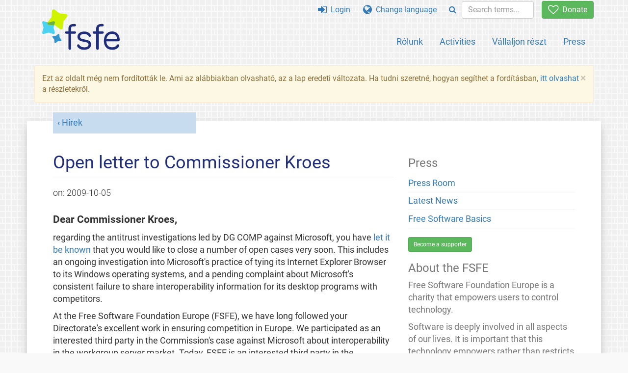

--- FILE ---
content_type: text/html; charset=UTF-8
request_url: https://fsfe.org/news/2009/news-20091005-01.hu.html
body_size: 5096
content:
<!DOCTYPE html>
<html lang="hu" class="hu no-js
      "><head><meta http-equiv="Content-Type" content="text/html; charset=utf-8"><meta name="robots" content="noindex"><meta name="viewport" content='width=device-width, initial-scale=1.0"'><meta http-equiv="X-UA-Compatible" content="IE=edge"><link rel="stylesheet" media="all" href="/look/main.css?20230215" type="text/css"><link rel="stylesheet" media="print" href="/look/print.css" type="text/css"><link rel="icon" href="/graphics/fsfe.ico" type="image/x-icon"><link rel="apple-touch-icon" href="/graphics/touch-icon.png" type="image/png"><link rel="apple-touch-icon-precomposed" href="/graphics/touch-icon.png" type="image/png"><link rel="alternate" title="FSFE " href="/news/news.hu.rss" type="application/rss+xml"><link rel="alternate" title="FSFE " href="/events/events.hu.rss" type="application/rss+xml"><link type="text/html" rel="alternate" hreflang="el" lang="el" href="/news/2009/news-20091005-01.el.html" title="Ελληνικά"><link type="text/html" rel="alternate" hreflang="en" lang="en" href="/news/2009/news-20091005-01.en.html" title="English"><link type="text/html" rel="alternate" hreflang="fr" lang="fr" href="/news/2009/news-20091005-01.fr.html" title="Français"><link type="text/html" rel="alternate" hreflang="it" lang="it" href="/news/2009/news-20091005-01.it.html" title="Italiano"><meta name="description" content="Dear Commissioner Kroes, regarding the antitrust investigations led by DG COMP against Microsoft, you have let it be known that you would like to close a n..."><meta name="fediverse:creator" content="@fsfe@mastodon.social"><meta name="twitter:card" content="summary"><meta name="twitter:site" content="@fsfe"><meta name="twitter:image" content="https://fsfe.org/graphics/logo-text_square.png"><meta name="twitter:title" content="Browser bundling - Open letter to Commissioner Kroes - FSFE"><meta name="twitter:description" content="Dear Commissioner Kroes, regarding the antitrust investigations led by DG COMP against Microsoft, you have let it be known that you would like to close a n..."><meta property="og:type" content="article"><meta property="og:site_name" content="FSFE - Free Software Foundation Europe"><meta property="og:image" content="https://fsfe.org/graphics/logo-text_square.png"><meta property="og:locale" content="hu"><meta property="og:url" content="https://fsfe.org/news/2009/news-20091005-01.html"><meta property="og:title" content="Browser bundling - Open letter to Commissioner Kroes - FSFE"><meta property="og:description" content="Dear Commissioner Kroes, regarding the antitrust investigations led by DG COMP against Microsoft, you have let it be known that you would like to close a n..."><script src="/scripts/thirdparty/jquery.min.js"></script><script src="/scripts/thirdparty/modernizr.custom.65251.js"></script><title>Browser bundling - Open letter to Commissioner Kroes - FSFE</title></head><body class="news"><!--This file was generated by an XSLT script. Please do not edit.--><nav id="translations" class="alert"><a class="close" data-toggle="collapse" data-target="#translations" href="#">
          ×
        </a><a class="contribute-translation" href="/contribute/translators/index.hu.html">Translate this page?</a><ul><li><a href="/news/2009/news-20091005-01.el.html">Ελληνικά</a></li><li><a href="/news/2009/news-20091005-01.en.html">English</a></li><li><a href="/news/2009/news-20091005-01.fr.html">Français</a></li><li><a href="/news/2009/news-20091005-01.it.html">Italiano</a></li></ul></nav><header id="top"><div id="masthead"><a id="logo" aria-label="FSFE Logo" href="/"><span>Free Software Foundation Europe</span></a></div><nav id="menu"><p>Go to:</p><ul id="direct-links"><li id="direct-to-menu-list"><a href="#menu-list">Menu</a></li><li id="direct-to-content"><a href="#content">Content</a></li><li id="direct-to-page-info"><a href="#page-info">Page info</a></li></ul><input type="checkbox" id="burger"><label for="burger"><i class="fa fa-bars fa-lg"></i></label><div id="menu-list"><ul><li id="menu-donate"><a href="https://my.fsfe.org/donate?referrer=https://fsfe.org/news/2009/news-20091005-01.html"><i class="fa fa-heart-o fa-lg"></i> Donate</a></li></ul><ul id="menu-sections"><li><a href="/about/about.hu.html">Rólunk</a></li><li><a href="/activities/activities.hu.html">Activities</a></li><li><a href="/contribute/contribute.hu.html">Vállaljon részt</a></li><li class="visible-xs"><a href="/news/news.hu.html">Latest News</a></li><li class="visible-xs"><a href="/events/events.hu.html">Upcoming Events</a></li><li class="visible-xs"><a href="/news/podcast.hu.html">Podcast</a></li><li><a href="/press/press.hu.html">Press</a></li></ul><ul><li><a href="https://my.fsfe.org/"><i class="fa fa-sign-in fa-lg"></i> Login</a></li><li id="menu-translations"><a href="#translations" data-toggle="collapse" data-target="#translations"><i class="fa fa-globe fa-lg"></i> Change language</a></li><li id="menu-search-box"><form method="GET" action="/search/search.hu.html"><div class="input-group"><div class="input-group-btn"><button class="btn btn-primary" type="submit" aria-label="Search"><i class="fa fa-search"></i></button></div><input placeholder="Search terms..." type="text" name="q" size="10" class="form-control"></div></form></li></ul></div></nav></header><div id="notifications"><div class="alert warning yellow"><a class="close" data-dismiss="alert" href="#" aria-hidden="true">
            ×
          </a><p>
    Ezt az oldalt még nem fordították le.
	Ami az alábbiakban olvasható, az a
	lap eredeti változata. Ha tudni szeretné, hogyan segíthet a fordításban, <a href="/contribute/translators/translators.hu.html">itt olvashat</a> a részletekről.
  </p></div><div id="infobox"></div></div><main><div id="content" lang="en"><p id="category"><a href="/news/news.hu.html">Hírek</a></p><h1 id="id-open-letter-to-commissioner-kroes">Open letter to Commissioner Kroes</h1><div id="article-metadata"><span class="published-on">on: </span><time class="dt-published">2009-10-05</time></div><p>Dear Commissioner Kroes,</p><p>regarding the antitrust investigations led by DG COMP against Microsoft, you
have <a href="http://dealbook.blogs.nytimes.com/2009/09/23/antitrust-chief-in-europe-seeks-to-close-cases/">let
	it be known</a> that you would like to close a number of open cases very
soon. This includes an ongoing investigation into Microsoft's practice of tying
its Internet Explorer Browser to its Windows operating systems, and a pending
complaint about Microsoft's consistent failure to share interoperability
information for its desktop programs with competitors.</p><p>At the Free Software Foundation Europe (FSFE), we have long followed your
Directorate's excellent work in ensuring competition in Europe. We participated
as an interested third party in the Commission's case against Microsoft about
interoperability in the workgroup server market. Today, FSFE is an interested
third party in the Commission's proceedings against Microsoft based on Opera's
complaint about the company's practice of tying Internet Explorer to its
Windows operating system. We also follow closely any progress regarding the
complaint filed by ECIS on Microsoft's refusal to share interoperability
information for a number of its desktop applications.</p><p>It is our view that DG Competition has done splendid work in all these
cases. We are writing to you today to express our concerns about the
consequences that an insufficiently strong settlement in those cases would have
on the European software market. In our view, the terms for a settlement which
Microsoft offered in July of this year are not an effective remedy against the
company's dominant position in the European market for desktop software.</p><p>We have published an analysis of the most important points for effective
antitrust measures. I would like to draw your attention to this
publication:</p><ul><li><a href="https://blogs.fsfe.org/gerloff/?p=263">FSFE to EC: Don't waste an opportunity with a hasty deal</a></li></ul><p>As stated there, our core concerns in the browser case are the
following:</p><ul><li>Both Microsoft and OEMs must be required pre-install competing browsers
	on desktop computers, if their manufacturers request it</li><li>The proposed ballot screen should be a native Windows application,
	should not give preference to Internet Explorer either implicitely or
	explicitely, and must provide an easy way to remove Internet Explorer from
	the system. Alternative browsers chosen by the user must be integrated into
	Windows to the same degree as Internet Explorer.</li><li>The selection of browsers on the ballot screen must use clear and
   transparent criteria. Market share cannot be the only criterion, as that
   would effectively freeze today's market situation in place. Instead, the
   <em>rate of growth in market share</em> and availability across different
   platforms should be key criteria.</li></ul><p>While the Commission has not yet issued a statement of objections
regarding Microsoft's failure to share interoperability information
with competitors, a settlement is being sought on this issue as
well. Again, FSFE has analysed Microsoft's proposed interoperability
undertaking, and has found it insufficient to establish competition in
the European market for desktop software.</p><p>It is worth noting that in many cases, the strongest competitors with
Microsoft's desktop applications are Free Software. OpenOffice is a case in
point, constituting as it does the most widely used alternative to Microsoft
Office. We therefore consider it essential that any settlement on
interoperability ensures that Free Software can use the information provided by
Microsoft to compete on an equal footing.</p><p>Regarding interoperability, our core concerns are:</p><ul><li>Microsoft must be required to provide interoperability information
	either royalty-free or in return for a one-time payment. Running royalties
	are incompatible with Free Software. The <a href="http://www.protocolfreedom.org/PFIF_agreement.pdf">PFIF
		agreement</a>, which resulted from the <a href="/activities/ms-vs-eu/ms-vs-eu.hu.html">Samba case</a>, provides a
   tested and working instance of such an agreement.</li><li>Microsoft must provide a legally binding assurance that it will not
   assert those of its patents which relate to the interoperability information
   against Free Software. The lack of such assurance would let the company use
   Fear, Uncertainty and Doubt (FUD) to discourage competitors from making use
   of the interoperability information, leaving the remedy ineffective.</li></ul><p>In both cases, we consider that an effective settlement is much preferable
to one that is quickly achieved, but lacks the power to establish competition
in the European market for desktop software.</p><p>We would like to thank you for considering these points, and hope that you
find our analysis helpful. We of course remain available to provide further
input.</p><p>Kind regards,</p><p>Karsten Gerloff</p><p>President, Free Software Foundation Europe</p><footer id="tags"><h2>Tags</h2><ul class="tags"><li><a href="/tags/tagged-policy.hu.html">policy</a></li><li><a href="/tags/tagged-european-commission.hu.html">European Commission</a></li><li><a href="/tags/tagged-microsoft.hu.html">microsoft</a></li><li><a href="/tags/tagged-antitrust.hu.html">antitrust</a></li></ul></footer></div><aside id="sidebar"><h3>Press</h3><ul><li><a href="/press/press.hu.html">Press Room</a></li><li><a href="/news/news.hu.html">Latest News</a></li><li><a href="/freesoftware/freesoftware.hu.html">Free Software Basics</a></li></ul><a href="https://my.fsfe.org/support" class="small-donate">Become a supporter</a><h3 class="promo">About the FSFE</h3><p>
      Free Software Foundation Europe is a charity that empowers users to
      control technology.
    </p><p>
      Software is deeply involved in all aspects of our lives. It is important
      that this technology empowers rather than restricts us. Free Software
      gives everybody the rights to use, study, share, and improve software.
      These rights help support other fundamental rights like freedom of
      speech, freedom of press, and privacy.
    </p><a href="/about/about.hu.html" class="learn-more">Learn more</a></aside></main><aside id="followup" class="subscribe-nl"><h2>Subscribe to our email updates</h2><p>Our experts inform you about current news, events, activities, and how you can contribute.<span style="font-size:0.8em">
              (<a href="/about/legal/imprint.hu.html#id-privacy-policy"><span style="color:white; text-decoration: underline;">Privacy Policy</span></a>)
            </span></p><form class="form-inline" id="formnl" name="formnl" method="POST" action="https://my.fsfe.org/subscribe"><input type="hidden" name="language" value="en"><input type="input" style="display: none !important" name="password" tabindex="-1" autocomplete="off"><input id="yourname" name="name" type="text" required="required" placeholder="Your Name"><input id="email" name="email1" type="email" required="required" placeholder="Email Address"><fsfe-cd-referrer-input></fsfe-cd-referrer-input><input type="hidden" name="wants_info" value="yes"><input type="hidden" name="wants_newsletter_info" value="yes"><input type="hidden" name="category" value="i"><input id="submit" type="submit" value="Feliratkozás"></form></aside><nav id="direct-to-top"><a href="#top">Go to the top</a></nav><footer><div id="footer-social-media"><div><p class="share-buttons footer"><a href="https://mastodon.social/@fsfe"><img src="/graphics/services/mastodon.png" alt="Mastodon" title="Mastodon"></a><a href="https://media.fsfe.org/a/fsfe/videos"><img src="/graphics/services/peertube.png" alt="Peertube" title="Peertube"></a></p></div></div><div id="page-info"><div><p>Copyright © 2001-2026 <a href="/">Free Software Foundation Europe</a>.</p><p>
    Except as otherwise noted, the content of this particular page is licensed under the <a href="https://creativecommons.org/licenses/by-sa/4.0/">Creative Commons Attribution Share-Alike 4.0 License (CC-BY-SA 4.0)</a>.
    For more information, please refer to our website content <a href="/about/license-policy.hu.html">licensing policy</a>.
  </p></div><div><p><a href="/about/contact.hu.html">Contact us</a></p><p><a href="/about/jobs/index.hu.html">Jobs</a></p><p><a href="/about/legal/imprint.hu.html">Imprint</a></p><p><a href="/about/legal/imprint.hu.html#id-privacy-policy">Privacy Policy</a></p><p><a href="/about/transparency-commitment.hu.html">Transparency Commitment</a></p><p><a href="/about/js-licences.hu.html" data-jslicense="1">JavaScript Licences</a></p></div><div><p><a rel="nofollow" href="https://git.fsfe.org/FSFE/fsfe-website/src/branch/master/fsfe.org/news/2009/news-20091005-01.en.xhtml">Source code</a></p><p><a href="/contribute/web/web.hu.html">Contribute to the Web team</a></p><p><a href="/contribute/translators/translators.hu.html">Translate this page?</a></p><p></p></div></div></footer><script src="/scripts/thirdparty/bootstrap.custom.js"></script></body></html>
